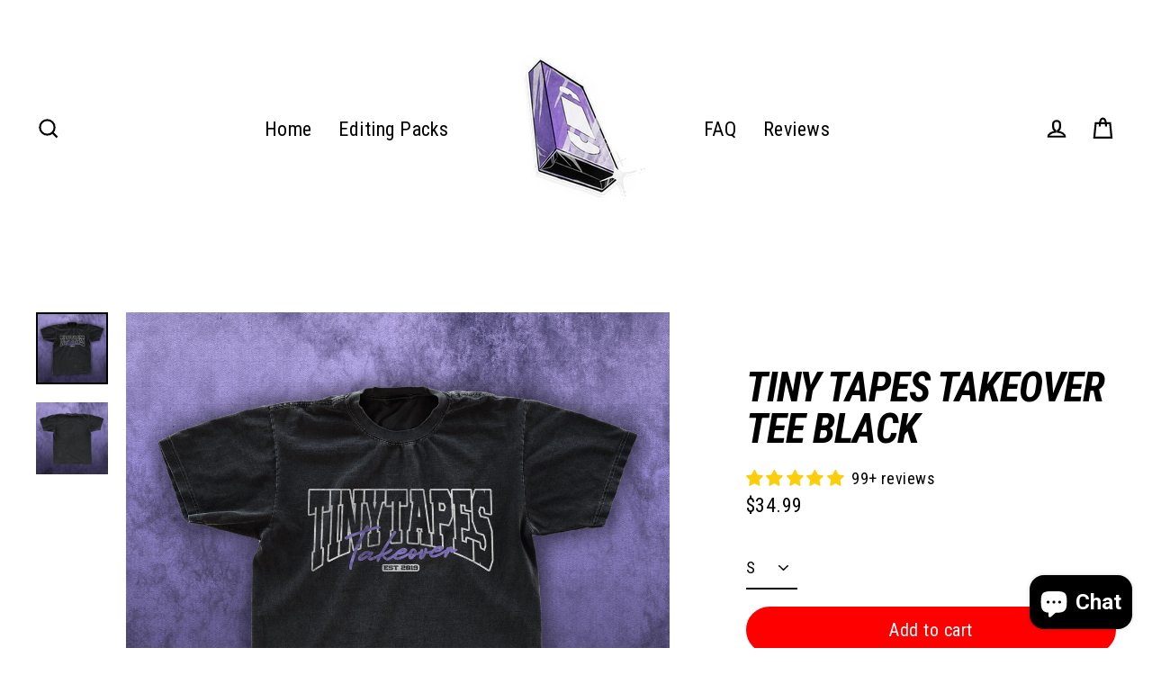

--- FILE ---
content_type: text/javascript; charset=utf-8
request_url: https://tinytapes.ca/products/tiny-tapes-takeover-tee-black.js
body_size: 1157
content:
{"id":6660739924132,"title":"TINY TAPES TAKEOVER TEE BLACK","handle":"tiny-tapes-takeover-tee-black","description":"\u003cp\u003e100% COTTON SIZE UP IF YOU PLAN TO PUT IN DRYER \u0026lt;3\u003c\/p\u003e\n\u003cp\u003e \u003c\/p\u003e\n\u003cp\u003e\u003cstrong class=\"size-guide-title\"\u003eSize guide\u003c\/strong\u003e\u003c\/p\u003e\n\u003cdiv class=\"table-responsive dynamic\" data-unit-system=\"imperial\"\u003e\n\u003ctable cellpadding=\"5\"\u003e\n\u003ctbody\u003e\n\u003ctr\u003e\n\u003ctd\u003e \u003c\/td\u003e\n\u003ctd\u003e\u003cstrong\u003eS\u003c\/strong\u003e\u003c\/td\u003e\n\u003ctd\u003e\u003cstrong\u003eM\u003c\/strong\u003e\u003c\/td\u003e\n\u003ctd\u003e\u003cstrong\u003eL\u003c\/strong\u003e\u003c\/td\u003e\n\u003ctd\u003e\u003cstrong\u003eXL\u003c\/strong\u003e\u003c\/td\u003e\n\u003ctd\u003e\u003cstrong\u003e2XL\u003c\/strong\u003e\u003c\/td\u003e\n\u003c\/tr\u003e\n\u003ctr\u003e\n\u003ctd\u003e\u003cstrong\u003eLength (inches)\u003c\/strong\u003e\u003c\/td\u003e\n\u003ctd\u003e28\u003c\/td\u003e\n\u003ctd\u003e29\u003c\/td\u003e\n\u003ctd\u003e30\u003c\/td\u003e\n\u003ctd\u003e31\u003c\/td\u003e\n\u003ctd\u003e32\u003c\/td\u003e\n\u003c\/tr\u003e\n\u003ctr\u003e\n\u003ctd\u003e\u003cstrong\u003eWidth (inches)\u003c\/strong\u003e\u003c\/td\u003e\n\u003ctd\u003e18\u003c\/td\u003e\n\u003ctd\u003e20\u003c\/td\u003e\n\u003ctd\u003e22\u003c\/td\u003e\n\u003ctd\u003e24\u003c\/td\u003e\n\u003ctd\u003e26\u003c\/td\u003e\n\u003c\/tr\u003e\n\u003ctr\u003e\n\u003ctd\u003e\u003cstrong\u003eSleeve length (inches)\u003c\/strong\u003e\u003c\/td\u003e\n\u003ctd\u003e15 ⅝\u003c\/td\u003e\n\u003ctd\u003e17\u003c\/td\u003e\n\u003ctd\u003e18 ½\u003c\/td\u003e\n\u003ctd\u003e20\u003c\/td\u003e\n\u003ctd\u003e21 ½\u003c\/td\u003e\n\u003c\/tr\u003e\n\u003c\/tbody\u003e\n\u003c\/table\u003e\n\u003c\/div\u003e","published_at":"2021-04-20T17:58:09-04:00","created_at":"2021-04-20T17:58:06-04:00","vendor":"Tiny Tapes","type":"SHIRTS","tags":["CLOTHES","TAKEOVER","TAPES","TEE","TINY","TINYTAPES","TSHIRT"],"price":3499,"price_min":3499,"price_max":3499,"available":true,"price_varies":false,"compare_at_price":null,"compare_at_price_min":0,"compare_at_price_max":0,"compare_at_price_varies":false,"variants":[{"id":39709401448612,"title":"S","option1":"S","option2":null,"option3":null,"sku":"3217718_11546","requires_shipping":true,"taxable":true,"featured_image":null,"available":true,"name":"TINY TAPES TAKEOVER TEE BLACK - S","public_title":"S","options":["S"],"price":3499,"weight":164,"compare_at_price":null,"inventory_management":"shopify","barcode":"17","requires_selling_plan":false,"selling_plan_allocations":[]},{"id":39709401481380,"title":"M","option1":"M","option2":null,"option3":null,"sku":"3217718_11547","requires_shipping":true,"taxable":true,"featured_image":null,"available":true,"name":"TINY TAPES TAKEOVER TEE BLACK - M","public_title":"M","options":["M"],"price":3499,"weight":190,"compare_at_price":null,"inventory_management":"shopify","barcode":"18","requires_selling_plan":false,"selling_plan_allocations":[]},{"id":39709401514148,"title":"L","option1":"L","option2":null,"option3":null,"sku":"3217718_11548","requires_shipping":true,"taxable":true,"featured_image":null,"available":true,"name":"TINY TAPES TAKEOVER TEE BLACK - L","public_title":"L","options":["L"],"price":3499,"weight":215,"compare_at_price":null,"inventory_management":"shopify","barcode":"19","requires_selling_plan":false,"selling_plan_allocations":[]},{"id":39709401546916,"title":"XL","option1":"XL","option2":null,"option3":null,"sku":"3217718_11549","requires_shipping":true,"taxable":true,"featured_image":null,"available":true,"name":"TINY TAPES TAKEOVER TEE BLACK - XL","public_title":"XL","options":["XL"],"price":3499,"weight":241,"compare_at_price":null,"inventory_management":"shopify","barcode":"20","requires_selling_plan":false,"selling_plan_allocations":[]},{"id":39709401579684,"title":"2XL","option1":"2XL","option2":null,"option3":null,"sku":"3217718_11550","requires_shipping":true,"taxable":true,"featured_image":null,"available":true,"name":"TINY TAPES TAKEOVER TEE BLACK - 2XL","public_title":"2XL","options":["2XL"],"price":3499,"weight":275,"compare_at_price":null,"inventory_management":"shopify","barcode":"21","requires_selling_plan":false,"selling_plan_allocations":[]}],"images":["\/\/cdn.shopify.com\/s\/files\/1\/0306\/3457\/3868\/products\/TTTTEEPROMOBLACK.jpg?v=1756187700","\/\/cdn.shopify.com\/s\/files\/1\/0306\/3457\/3868\/products\/back_cd95544f-5cb0-4607-91dd-b7bda1bb8d03.jpg?v=1756187696"],"featured_image":"\/\/cdn.shopify.com\/s\/files\/1\/0306\/3457\/3868\/products\/TTTTEEPROMOBLACK.jpg?v=1756187700","options":[{"name":"Size","position":1,"values":["S","M","L","XL","2XL"]}],"url":"\/products\/tiny-tapes-takeover-tee-black","media":[{"alt":"TINY TAPES TAKEOVER TEE BLACK Tiny Tapes","id":21100471386276,"position":1,"preview_image":{"aspect_ratio":1.0,"height":4331,"width":4331,"src":"https:\/\/cdn.shopify.com\/s\/files\/1\/0306\/3457\/3868\/products\/TTTTEEPROMOBLACK.jpg?v=1756187700"},"aspect_ratio":1.0,"height":4331,"media_type":"image","src":"https:\/\/cdn.shopify.com\/s\/files\/1\/0306\/3457\/3868\/products\/TTTTEEPROMOBLACK.jpg?v=1756187700","width":4331},{"alt":"TINY TAPES TAKEOVER TEE BLACK Tiny Tapes","id":21100471353508,"position":2,"preview_image":{"aspect_ratio":1.0,"height":4331,"width":4331,"src":"https:\/\/cdn.shopify.com\/s\/files\/1\/0306\/3457\/3868\/products\/back_cd95544f-5cb0-4607-91dd-b7bda1bb8d03.jpg?v=1756187696"},"aspect_ratio":1.0,"height":4331,"media_type":"image","src":"https:\/\/cdn.shopify.com\/s\/files\/1\/0306\/3457\/3868\/products\/back_cd95544f-5cb0-4607-91dd-b7bda1bb8d03.jpg?v=1756187696","width":4331}],"requires_selling_plan":false,"selling_plan_groups":[]}